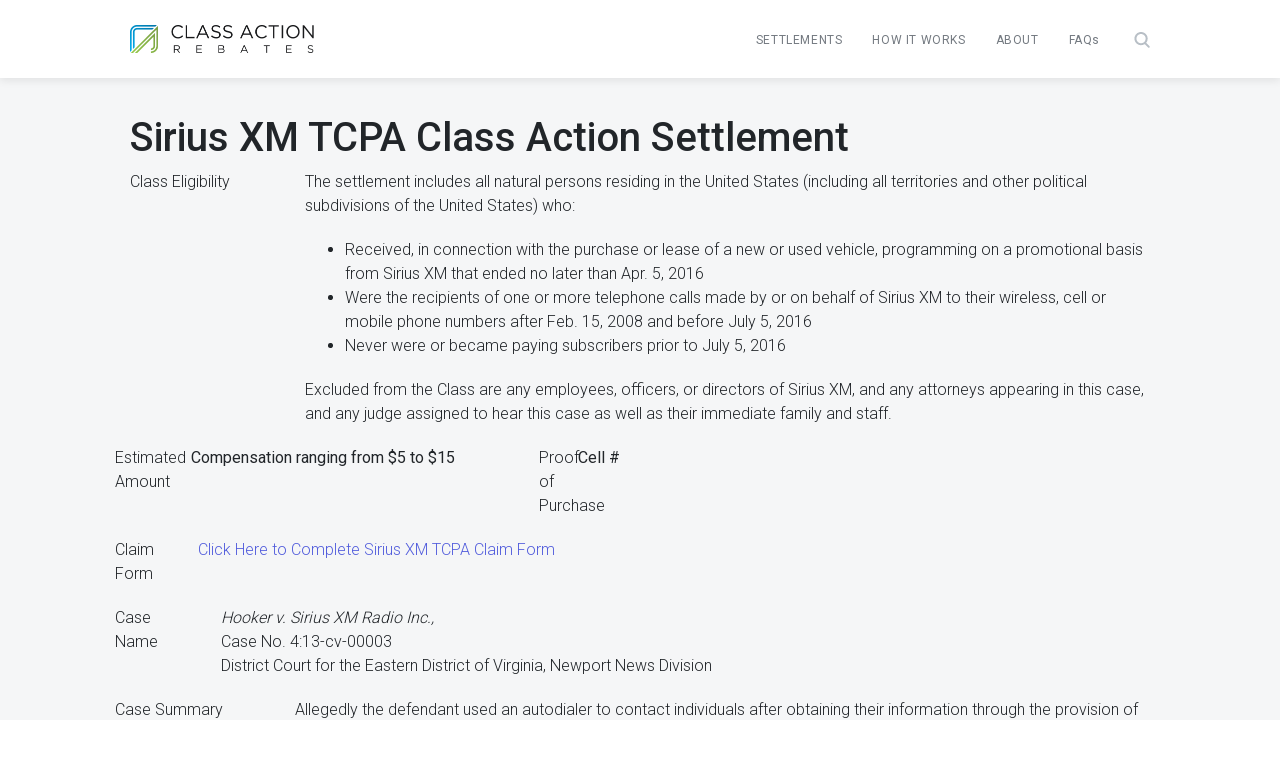

--- FILE ---
content_type: text/html; charset=UTF-8
request_url: https://classactionrebates.com/settlements-1/sirius-tcpa/
body_size: 7815
content:
<!doctype html>
<html lang="en-US" >
 <!--<![endif]-->
<head>
	<meta http-equiv="Content-Type" content="text/html; charset=UTF-8" />
	<meta http-equiv="x-ua-compatible" content="ie=edge">
	<meta name="viewport" content="width=device-width, initial-scale=1, shrink-to-fit=no, maximum-scale=1">
	<title>Sirius XM TCPA Class Action Settlement - Class Action Rebates</title>
	<link rel="pingback" href="https://classactionrebates.com/xmlrpc.php" />
    <link rel="icon" href="https://classactionrebates.com/wp-content/uploads/2022/10/favicon.png" sizes="32x32" />
	<meta name='robots' content='index, follow, max-image-preview:large, max-snippet:-1, max-video-preview:-1' />

	<!-- This site is optimized with the Yoast SEO plugin v20.1 - https://yoast.com/wordpress/plugins/seo/ -->
	<title>Sirius XM TCPA Class Action Settlement - Class Action Rebates</title>
	<link rel="canonical" href="https://classactionrebates.com/settlements-1/sirius-tcpa/" />
	<meta property="og:locale" content="en_US" />
	<meta property="og:type" content="article" />
	<meta property="og:title" content="Sirius XM TCPA Class Action Settlement - Class Action Rebates" />
	<meta property="og:description" content="Class Eligibility The settlement includes all natural persons residing in the United States (including all territories and other political subdivisions of the United States) who: Received, in connection with the purchase or lease of a new or used vehicle, programming on a promotional basis from Sirius XM that ended no later than Apr. 5, 2016 [&hellip;]" />
	<meta property="og:url" content="https://classactionrebates.com/settlements-1/sirius-tcpa/" />
	<meta property="og:site_name" content="Class Action Rebates" />
	<meta property="article:modified_time" content="2016-12-22T11:22:21+00:00" />
	<meta name="twitter:card" content="summary_large_image" />
	<meta name="twitter:label1" content="Est. reading time" />
	<meta name="twitter:data1" content="1 minute" />
	<script type="application/ld+json" class="yoast-schema-graph">{"@context":"https://schema.org","@graph":[{"@type":"WebPage","@id":"https://classactionrebates.com/settlements-1/sirius-tcpa/","url":"https://classactionrebates.com/settlements-1/sirius-tcpa/","name":"Sirius XM TCPA Class Action Settlement - Class Action Rebates","isPartOf":{"@id":"https://classactionrebates.com/#website"},"datePublished":"2016-09-21T17:35:37+00:00","dateModified":"2016-12-22T11:22:21+00:00","breadcrumb":{"@id":"https://classactionrebates.com/settlements-1/sirius-tcpa/#breadcrumb"},"inLanguage":"en-US","potentialAction":[{"@type":"ReadAction","target":["https://classactionrebates.com/settlements-1/sirius-tcpa/"]}]},{"@type":"BreadcrumbList","@id":"https://classactionrebates.com/settlements-1/sirius-tcpa/#breadcrumb","itemListElement":[{"@type":"ListItem","position":1,"name":"Home","item":"https://classactionrebates.com/"},{"@type":"ListItem","position":2,"name":"Settlements Old","item":"https://classactionrebates.com/settlements-1/"},{"@type":"ListItem","position":3,"name":"Sirius XM TCPA Class Action Settlement"}]},{"@type":"WebSite","@id":"https://classactionrebates.com/#website","url":"https://classactionrebates.com/","name":"Class Action Rebates","description":"Class Action Rebates","potentialAction":[{"@type":"SearchAction","target":{"@type":"EntryPoint","urlTemplate":"https://classactionrebates.com/?s={search_term_string}"},"query-input":"required name=search_term_string"}],"inLanguage":"en-US"}]}</script>
	<!-- / Yoast SEO plugin. -->


<link rel='dns-prefetch' href='//static.addtoany.com' />
<link rel='dns-prefetch' href='//s.w.org' />
<link rel="alternate" type="application/rss+xml" title="Class Action Rebates &raquo; Feed" href="https://classactionrebates.com/feed/" />
<link rel="alternate" type="application/rss+xml" title="Class Action Rebates &raquo; Comments Feed" href="https://classactionrebates.com/comments/feed/" />
<link rel="alternate" type="application/rss+xml" title="Class Action Rebates &raquo; Sirius XM TCPA Class Action Settlement Comments Feed" href="https://classactionrebates.com/settlements-1/sirius-tcpa/feed/" />
<link rel='stylesheet' id='wp-block-library-css'  href='https://classactionrebates.com/wp-includes/css/dist/block-library/style.min.css?ver=6.0.11' type='text/css' media='all' />
<style id='global-styles-inline-css' type='text/css'>
body{--wp--preset--color--black: #000000;--wp--preset--color--cyan-bluish-gray: #abb8c3;--wp--preset--color--white: #ffffff;--wp--preset--color--pale-pink: #f78da7;--wp--preset--color--vivid-red: #cf2e2e;--wp--preset--color--luminous-vivid-orange: #ff6900;--wp--preset--color--luminous-vivid-amber: #fcb900;--wp--preset--color--light-green-cyan: #7bdcb5;--wp--preset--color--vivid-green-cyan: #00d084;--wp--preset--color--pale-cyan-blue: #8ed1fc;--wp--preset--color--vivid-cyan-blue: #0693e3;--wp--preset--color--vivid-purple: #9b51e0;--wp--preset--gradient--vivid-cyan-blue-to-vivid-purple: linear-gradient(135deg,rgba(6,147,227,1) 0%,rgb(155,81,224) 100%);--wp--preset--gradient--light-green-cyan-to-vivid-green-cyan: linear-gradient(135deg,rgb(122,220,180) 0%,rgb(0,208,130) 100%);--wp--preset--gradient--luminous-vivid-amber-to-luminous-vivid-orange: linear-gradient(135deg,rgba(252,185,0,1) 0%,rgba(255,105,0,1) 100%);--wp--preset--gradient--luminous-vivid-orange-to-vivid-red: linear-gradient(135deg,rgba(255,105,0,1) 0%,rgb(207,46,46) 100%);--wp--preset--gradient--very-light-gray-to-cyan-bluish-gray: linear-gradient(135deg,rgb(238,238,238) 0%,rgb(169,184,195) 100%);--wp--preset--gradient--cool-to-warm-spectrum: linear-gradient(135deg,rgb(74,234,220) 0%,rgb(151,120,209) 20%,rgb(207,42,186) 40%,rgb(238,44,130) 60%,rgb(251,105,98) 80%,rgb(254,248,76) 100%);--wp--preset--gradient--blush-light-purple: linear-gradient(135deg,rgb(255,206,236) 0%,rgb(152,150,240) 100%);--wp--preset--gradient--blush-bordeaux: linear-gradient(135deg,rgb(254,205,165) 0%,rgb(254,45,45) 50%,rgb(107,0,62) 100%);--wp--preset--gradient--luminous-dusk: linear-gradient(135deg,rgb(255,203,112) 0%,rgb(199,81,192) 50%,rgb(65,88,208) 100%);--wp--preset--gradient--pale-ocean: linear-gradient(135deg,rgb(255,245,203) 0%,rgb(182,227,212) 50%,rgb(51,167,181) 100%);--wp--preset--gradient--electric-grass: linear-gradient(135deg,rgb(202,248,128) 0%,rgb(113,206,126) 100%);--wp--preset--gradient--midnight: linear-gradient(135deg,rgb(2,3,129) 0%,rgb(40,116,252) 100%);--wp--preset--duotone--dark-grayscale: url('#wp-duotone-dark-grayscale');--wp--preset--duotone--grayscale: url('#wp-duotone-grayscale');--wp--preset--duotone--purple-yellow: url('#wp-duotone-purple-yellow');--wp--preset--duotone--blue-red: url('#wp-duotone-blue-red');--wp--preset--duotone--midnight: url('#wp-duotone-midnight');--wp--preset--duotone--magenta-yellow: url('#wp-duotone-magenta-yellow');--wp--preset--duotone--purple-green: url('#wp-duotone-purple-green');--wp--preset--duotone--blue-orange: url('#wp-duotone-blue-orange');--wp--preset--font-size--small: 13px;--wp--preset--font-size--medium: 20px;--wp--preset--font-size--large: 36px;--wp--preset--font-size--x-large: 42px;}.has-black-color{color: var(--wp--preset--color--black) !important;}.has-cyan-bluish-gray-color{color: var(--wp--preset--color--cyan-bluish-gray) !important;}.has-white-color{color: var(--wp--preset--color--white) !important;}.has-pale-pink-color{color: var(--wp--preset--color--pale-pink) !important;}.has-vivid-red-color{color: var(--wp--preset--color--vivid-red) !important;}.has-luminous-vivid-orange-color{color: var(--wp--preset--color--luminous-vivid-orange) !important;}.has-luminous-vivid-amber-color{color: var(--wp--preset--color--luminous-vivid-amber) !important;}.has-light-green-cyan-color{color: var(--wp--preset--color--light-green-cyan) !important;}.has-vivid-green-cyan-color{color: var(--wp--preset--color--vivid-green-cyan) !important;}.has-pale-cyan-blue-color{color: var(--wp--preset--color--pale-cyan-blue) !important;}.has-vivid-cyan-blue-color{color: var(--wp--preset--color--vivid-cyan-blue) !important;}.has-vivid-purple-color{color: var(--wp--preset--color--vivid-purple) !important;}.has-black-background-color{background-color: var(--wp--preset--color--black) !important;}.has-cyan-bluish-gray-background-color{background-color: var(--wp--preset--color--cyan-bluish-gray) !important;}.has-white-background-color{background-color: var(--wp--preset--color--white) !important;}.has-pale-pink-background-color{background-color: var(--wp--preset--color--pale-pink) !important;}.has-vivid-red-background-color{background-color: var(--wp--preset--color--vivid-red) !important;}.has-luminous-vivid-orange-background-color{background-color: var(--wp--preset--color--luminous-vivid-orange) !important;}.has-luminous-vivid-amber-background-color{background-color: var(--wp--preset--color--luminous-vivid-amber) !important;}.has-light-green-cyan-background-color{background-color: var(--wp--preset--color--light-green-cyan) !important;}.has-vivid-green-cyan-background-color{background-color: var(--wp--preset--color--vivid-green-cyan) !important;}.has-pale-cyan-blue-background-color{background-color: var(--wp--preset--color--pale-cyan-blue) !important;}.has-vivid-cyan-blue-background-color{background-color: var(--wp--preset--color--vivid-cyan-blue) !important;}.has-vivid-purple-background-color{background-color: var(--wp--preset--color--vivid-purple) !important;}.has-black-border-color{border-color: var(--wp--preset--color--black) !important;}.has-cyan-bluish-gray-border-color{border-color: var(--wp--preset--color--cyan-bluish-gray) !important;}.has-white-border-color{border-color: var(--wp--preset--color--white) !important;}.has-pale-pink-border-color{border-color: var(--wp--preset--color--pale-pink) !important;}.has-vivid-red-border-color{border-color: var(--wp--preset--color--vivid-red) !important;}.has-luminous-vivid-orange-border-color{border-color: var(--wp--preset--color--luminous-vivid-orange) !important;}.has-luminous-vivid-amber-border-color{border-color: var(--wp--preset--color--luminous-vivid-amber) !important;}.has-light-green-cyan-border-color{border-color: var(--wp--preset--color--light-green-cyan) !important;}.has-vivid-green-cyan-border-color{border-color: var(--wp--preset--color--vivid-green-cyan) !important;}.has-pale-cyan-blue-border-color{border-color: var(--wp--preset--color--pale-cyan-blue) !important;}.has-vivid-cyan-blue-border-color{border-color: var(--wp--preset--color--vivid-cyan-blue) !important;}.has-vivid-purple-border-color{border-color: var(--wp--preset--color--vivid-purple) !important;}.has-vivid-cyan-blue-to-vivid-purple-gradient-background{background: var(--wp--preset--gradient--vivid-cyan-blue-to-vivid-purple) !important;}.has-light-green-cyan-to-vivid-green-cyan-gradient-background{background: var(--wp--preset--gradient--light-green-cyan-to-vivid-green-cyan) !important;}.has-luminous-vivid-amber-to-luminous-vivid-orange-gradient-background{background: var(--wp--preset--gradient--luminous-vivid-amber-to-luminous-vivid-orange) !important;}.has-luminous-vivid-orange-to-vivid-red-gradient-background{background: var(--wp--preset--gradient--luminous-vivid-orange-to-vivid-red) !important;}.has-very-light-gray-to-cyan-bluish-gray-gradient-background{background: var(--wp--preset--gradient--very-light-gray-to-cyan-bluish-gray) !important;}.has-cool-to-warm-spectrum-gradient-background{background: var(--wp--preset--gradient--cool-to-warm-spectrum) !important;}.has-blush-light-purple-gradient-background{background: var(--wp--preset--gradient--blush-light-purple) !important;}.has-blush-bordeaux-gradient-background{background: var(--wp--preset--gradient--blush-bordeaux) !important;}.has-luminous-dusk-gradient-background{background: var(--wp--preset--gradient--luminous-dusk) !important;}.has-pale-ocean-gradient-background{background: var(--wp--preset--gradient--pale-ocean) !important;}.has-electric-grass-gradient-background{background: var(--wp--preset--gradient--electric-grass) !important;}.has-midnight-gradient-background{background: var(--wp--preset--gradient--midnight) !important;}.has-small-font-size{font-size: var(--wp--preset--font-size--small) !important;}.has-medium-font-size{font-size: var(--wp--preset--font-size--medium) !important;}.has-large-font-size{font-size: var(--wp--preset--font-size--large) !important;}.has-x-large-font-size{font-size: var(--wp--preset--font-size--x-large) !important;}
</style>
<link rel='stylesheet' id='mc4wp-form-basic-css'  href='https://classactionrebates.com/wp-content/plugins/mailchimp-for-wp/assets/css/form-basic.css?ver=4.8.10' type='text/css' media='all' />
<link rel='stylesheet' id='bootstrap-css'  href='https://classactionrebates.com/wp-content/themes/car_spz/css/bootstrap_new.css?ver=6.0.11' type='text/css' media='all' />
<link rel='stylesheet' id='car_spz-main-css'  href='https://classactionrebates.com/wp-content/themes/car_spz/css/main.css?ver=6.0.11' type='text/css' media='all' />
<link rel='stylesheet' id='addtoany-css'  href='https://classactionrebates.com/wp-content/plugins/add-to-any/addtoany.min.css?ver=1.16' type='text/css' media='all' />
<script type='text/javascript' id='addtoany-core-js-before'>
window.a2a_config=window.a2a_config||{};a2a_config.callbacks=[];a2a_config.overlays=[];a2a_config.templates={};
</script>
<script type='text/javascript' async src='https://static.addtoany.com/menu/page.js' id='addtoany-core-js'></script>
<script type='text/javascript' src='https://classactionrebates.com/wp-includes/js/jquery/jquery.min.js?ver=3.6.0' id='jquery-core-js'></script>
<script type='text/javascript' src='https://classactionrebates.com/wp-includes/js/jquery/jquery-migrate.min.js?ver=3.3.2' id='jquery-migrate-js'></script>
<script type='text/javascript' async src='https://classactionrebates.com/wp-content/plugins/add-to-any/addtoany.min.js?ver=1.1' id='addtoany-jquery-js'></script>
<script type='text/javascript' src='https://classactionrebates.com/wp-content/themes/car_spz/js/jquery-3.1.1.min.js?ver=3.3.7' id='jquery-min-js'></script>
<link rel="https://api.w.org/" href="https://classactionrebates.com/wp-json/" /><link rel="alternate" type="application/json" href="https://classactionrebates.com/wp-json/wp/v2/pages/3448" /><link rel="EditURI" type="application/rsd+xml" title="RSD" href="https://classactionrebates.com/xmlrpc.php?rsd" />
<link rel="wlwmanifest" type="application/wlwmanifest+xml" href="https://classactionrebates.com/wp-includes/wlwmanifest.xml" /> 
<meta name="generator" content="WordPress 6.0.11" />
<link rel='shortlink' href='https://classactionrebates.com/?p=3448' />
<link rel="alternate" type="application/json+oembed" href="https://classactionrebates.com/wp-json/oembed/1.0/embed?url=https%3A%2F%2Fclassactionrebates.com%2Fsettlements-1%2Fsirius-tcpa%2F" />
<link rel="alternate" type="text/xml+oembed" href="https://classactionrebates.com/wp-json/oembed/1.0/embed?url=https%3A%2F%2Fclassactionrebates.com%2Fsettlements-1%2Fsirius-tcpa%2F&#038;format=xml" />
</head>
<body data-rsssl=1 class="page-template page-template-interior-template page-template-interior-template-php page page-id-3448 page-child parent-pageid-84">

<menu>
	<div class="container">
		<div class="row">
			<div class="col-md-4 col-7 align-self-center">
				<a href="https://classactionrebates.com"> <img src="https://classactionrebates.com/wp-content/themes/car_spz/images/class_action_rebates_logo.png" alt="Class Action Rebates Logo" title="Class Action Rebates Logo" class="img-fluid d-block logo"> </a>
			</div>
			<div class="col-md-8 col-5 text-right align-self-center header_menu">
				<ul class="mob-menu mob-view">
					<li class="notification-mobile"><img src="https://classactionrebates.com/wp-content/uploads/2021/06/notification-icon.png"><span>0</span></li>
					<li class="mob-menu-toggle"><span class="mobile-menu-icon"></span></li>
				</ul>
				<ul class="aks-menu">
					<li class="mob-view mob-menu-logo"><a href="https://classactionrebates.com"><img src="https://classactionrebates.com/wp-content/themes/car_spz/images/class_action_rebates_logo.png" alt="Class Action Rebates Logo" title="Class Action Rebates Logo" class="img-fluid"></a> <span class="mob-view mob-menu-close">&times;</span> </li>
					<li class="mob-view text-center">
						<div class="mob-search">
							<div class="search-field">
								<form method="get" id="searchform" action="https://classactionrebates.com/find-a-settlement/">
									<input name="keyword" id="s" type="text" value="" placeholder="Find a Settlement ..." class=""> <span class="trigger-search"></span> </form>
							</div>
						</div>
					</li>
					<div class="menu-main-menu-new-container"><ul id="menu-main-menu-new" class="nav"><li id="menu-item-9012" class="menu-item menu-item-type-post_type menu-item-object-page menu-item-home menu-item-9012"><a href="https://classactionrebates.com/">Settlements</a></li>
<li id="menu-item-9010" class="menu-item menu-item-type-post_type menu-item-object-page menu-item-9010"><a href="https://classactionrebates.com/how-it-works/">How It Works</a></li>
<li id="menu-item-9009" class="menu-item menu-item-type-post_type menu-item-object-page menu-item-9009"><a href="https://classactionrebates.com/about/">About</a></li>
<li id="menu-item-9011" class="no_capital menu-item menu-item-type-post_type menu-item-object-page menu-item-9011"><a href="https://classactionrebates.com/faqs/">FAQs</a></li>
</ul></div>					<!--<div class="menu-main-menu-new-container">
						<ul id="menu-main-menu-new" class="nav">
							<li id="menu-item-9012" class="menu-item menu-item-type-post_type menu-item-object-page menu-item-9012"><a href="https://67.205.153.223/settlements/">Settlements</a></li>
							<li id="menu-item-9010" class="menu-item menu-item-type-post_type menu-item-object-page menu-item-9010"><a href="https://67.205.153.223/how-it-works/">How It Works</a></li>
							<li id="menu-item-9009" class="menu-item menu-item-type-post_type menu-item-object-page menu-item-9009"><a href="https://67.205.153.223/about/">About Us</a></li>
							<li id="menu-item-9011" class="menu-item menu-item-type-post_type menu-item-object-page menu-item-9011"><a href="https://67.205.153.223/faqs/">FAQs</a></li>
						</ul>
					</div>!-->
					<li class="d-none d-sm-inline-block search-icon-wrap"> <a href="https://classactionrebates.com/find-a-settlement/"><span class="search-icon"></span></a> </li>
				</ul>
			</div>
		</div>
	</div>
</menu>
<div class="all_notification">
  <ul class='noti_ul'>			<div class="no_notification_wrap">
				<div class="notification_img">
					<img src="https://classactionrebates.com/wp-content/uploads/2023/02/notification-icon-grey.png" alt="Notification Icon" />
				</div>
				<div class="notification_cont">No notifications yet</div>
			</div>  
		  </ul></div>
<script type="text/javascript">
  function call_read_update(pass_id,url){

      var CookieDate = new Date;
      var creation_time = CookieDate.getTime();
      CookieDate.setFullYear(CookieDate.getFullYear()+1);

      var pass_arr = {"post_id":pass_id, "created_date":creation_time, "expiry_date":CookieDate.getTime()};
      document.cookie = 'read_updates_'+pass_id+'='+JSON.stringify(pass_arr)+'; expires=' + CookieDate.toGMTString() + ';domain=.67.205.153.223;path=/';
      if(url != ''){ window.location.href = url; } else { window.location.href = '#'; }

  }
  jQuery(document).ready(function(){
      var tot = 0;
	  if(tot == 0){ jQuery('.all_notification').addClass('no_notif'); }
      jQuery(".mob-menu li.notification-mobile span").html(tot);
  });
  jQuery(document).on('click','.mob-menu li.notification-mobile',function(){
    jQuery('.all_notification').toggleClass('active');
  })

</script><div class="wrap" role="document">
	<div class="content">
		<main class="main">
			<div class="body-content ">
				<div class="container">
					<div class="row">
						<div class="col-md-12 col-12">
														<h1>Sirius XM TCPA Class Action Settlement </h1>
							<div class="row">
<div class="col-sm-2 subhead">
<p style="">Class Eligibility</p>
</p></div>
<div class="col-sm-10 subresponse">
<p>The settlement includes all natural persons residing in the United States (including all territories and other political subdivisions of the United States) who:</p>
<p/>
<ul>
<li>Received, in connection with the purchase or lease of a new or used vehicle, programming on a promotional basis from Sirius XM that ended no later than Apr. 5, 2016</li>
<li>Were the recipients of one or more telephone calls made by or on behalf of Sirius XM to their wireless, cell or mobile phone numbers after Feb. 15, 2008 and before July 5, 2016</li>
<li>Never were or became paying subscribers prior to July 5, 2016</li>
</ul>
<p/>
<p>Excluded from the Class are any employees, officers, or directors of Sirius XM, and any attorneys appearing in this case, and any judge assigned to hear this case as well as their immediate family and staff.</p>
<p/>
</div>
<div class="row">
<div class="col-sm-2 subhead">
<p style="">Estimated Amount</p>
</p></div>
<div class="col-sm-10 subresponse">
<p><strong>Compensation ranging from $5 to $15</strong></p>
</div>
</div>
<div class="row">
<div class="col-sm-2 subhead">
<p>Proof of Purchase</p>
</p></div>
<div class="col-sm-10 subresponse">
<p><strong>Cell #</strong></p>
</div>
</div>
<div class="row">
<div class="col-sm-2 subhead">
<p>Claim Form</p>
</p></div>
<div class="col-sm-10 subresponse">
<p><a href="https://www.siriusxmtcpasettlement.com/en/Home/SubmitClaim
"> Click Here to Complete Sirius XM TCPA Claim Form</a></p>
</p></div>
</div>
<div class="row">
<div class="col-sm-2 subhead">
<p>Case Name</p>
</p></div>
<div class="col-sm-10 subresponse">
<p><em>Hooker v. Sirius XM Radio Inc.,</em></br>Case No. 4:13-cv-00003</br>District Court for the Eastern District of Virginia, Newport News Division</br>
</p>
</p></div>
</div>
<div class="row">
<div class="col-sm-2 subhead">
<p>Case Summary</p>
</p></div>
<div class="col-sm-10 subresponse">
<p>Allegedly the defendant used an autodialer to contact individuals after obtaining their information through the provision of free trial memberships to their satellite based streaming service</p>
</div>
</div>
<div class="row">
<div class="col-sm-2 subhead">
<p>Settlement Pool</p>
</p></div>
<div class="col-sm-10 subresponse">
<p>$35,000,000</p>
</p></div>
</div>
<div class="row">
<div class="col-sm-2 subhead">
<p>Settlement Website</p>
</p></div>
<div class="col-sm-10 subresponse">
<p><a href="https://www.siriusxmtcpasettlement.com/en
">Sirius XM TCPA Class Action Settlement</a></p>
</p></div>
</div>
<div class="row">
<div class="col-sm-2 subhead">
<p>Deadline</p>
</p></div>
<div class="col-sm-10 subresponse">
<p>11/26/2016</p>
</p></div>
</div>
<div class="row">
<div class="col-sm-2 subhead">
<p>Contact</p>
</p></div>
<div class="col-sm-10 subresponse"></br><br />
Sirius XM Settlement Administrator</br><br />
PO Box 4349</br><br />
Portland, OR 97208-4349</br><br />
888-509-2570</br></p>
</div>
</div>
<div class="addtoany_share_save_container addtoany_content addtoany_content_bottom"><div class="a2a_kit a2a_kit_size_32 addtoany_list" data-a2a-url="https://classactionrebates.com/settlements-1/sirius-tcpa/" data-a2a-title="Sirius XM TCPA Class Action Settlement"><a class="a2a_button_facebook" href="https://www.addtoany.com/add_to/facebook?linkurl=https%3A%2F%2Fclassactionrebates.com%2Fsettlements-1%2Fsirius-tcpa%2F&amp;linkname=Sirius%20XM%20TCPA%20Class%20Action%20Settlement" title="Facebook" rel="nofollow noopener" target="_blank"></a><a class="a2a_button_twitter" href="https://www.addtoany.com/add_to/twitter?linkurl=https%3A%2F%2Fclassactionrebates.com%2Fsettlements-1%2Fsirius-tcpa%2F&amp;linkname=Sirius%20XM%20TCPA%20Class%20Action%20Settlement" title="Twitter" rel="nofollow noopener" target="_blank"></a><a class="a2a_button_email" href="https://www.addtoany.com/add_to/email?linkurl=https%3A%2F%2Fclassactionrebates.com%2Fsettlements-1%2Fsirius-tcpa%2F&amp;linkname=Sirius%20XM%20TCPA%20Class%20Action%20Settlement" title="Email" rel="nofollow noopener" target="_blank"></a><a class="a2a_dd addtoany_share_save addtoany_share" href="https://www.addtoany.com/share"></a></div></div>													</div>
					</div>
				</div>
			</div>
		</main>
	</div>
</div>
<section id="footer">
	<div class="container">
		<div class="row">
			<div class="col-12 text-center">
				<h2 class="cta-title">Claim Your Cash Every Week!</h2>
				<p class="cta-subtitle">Subscribe to our free newsletter right now.</p>
			</div>
		</div>
		<div class="row cta-form no-gutters">
			<div class="col-md-6">
				<div class="aks-input aks-input-primary email-input-contianer">
					<input type="email" placeholder=" " class="ctaEmail" required/>
					<label>Your Email</label> <span class="tooltip-error">Please enter your email.</span>
				</div>
			</div>
			<div class="col-md-6 text-center text-md-right">
				<button class="aks-btn aks-btn-primary subscribe-btn" data-curr-id-value="">Subscribe</button>
			</div>
		</div>
	</div>
</section>
<div class="subscription-popup">
	<div class="popup-container">
		<div class="subscription-popup-inner">
			<a class="popup-close"><img src="https://classactionrebates.com/wp-content/themes/car_spz/images/close_icon.svg" alt="close icon"></a>
			<div class="popup-content">
				<h3 class="modal-title"> <span></span></h3>
				<div class="modal-popup-footer"></div>
			</div>
		</div>
	</div>
	<div class="modal-overlay"></div>
</div>
<script>
jQuery('.aks-btn').on('click', function() {
	cta_text = jQuery(this).closest('.container').find('.row .cta-title').text();
	jQuery('.unsubscibed_div h2, .subscibed_div h2').text(cta_text);
});
</script>
<script>
jQuery(document).ready(function() {
    // Mailchimp subscribe
	var ajaxscript = { ajax_url : "https://classactionrebates.com/wp-admin/admin-ajax.php" }
    jQuery('.subscribe-btn').on('click', function(e) {
	
      var email = jQuery(this).parent().parent().find('.ctaEmail').val();
      var settlement = '';
      if(jQuery(this).parent().parent().parent().parent().hasClass('unsubscibed_div')) {
        settlement = jQuery(this).parent().parent().parent().find('h2').text();
      }
      var cur_id = '';
      if(jQuery('body').hasClass('home')) {
        cur_id = jQuery(this).attr('data-curr-id-value');
      } else {
        cur_id = jQuery('.get-updated').attr('data-curr-id');
      }
		var regex = /^(([^<>()[\]\\.,;:\s@"]+(\.[^<>()[\]\\.,;:\s@"]+)*)|(".+"))@((\[[0-9]{1,3}\.[0-9]{1,3}\.[0-9]{1,3}\.[0-9]{1,3}\])|(([a-zA-Z\-0-9]+\.)+[a-zA-Z]{2,}))$/;
		if(email === ''){
			jQuery(this).parent().parent().find('.email-input-contianer').addClass('has-error has-blank');
			return false;
		}
		if (!regex.test(email)){
			jQuery(this).parent().parent().find('.email-input-contianer').addClass('has-error');
			return false;
		}
		
		jQuery.ajax({
			url: ajaxscript.ajax_url,
			type: 'POST',
			dataType: 'json',
			data: { action : 'sync_mailchimp', email: email, settlement: settlement, cur_id: cur_id, },
			success: function(response) {
				if(response['data']['status'] == '400') {
					jQuery('body').removeClass('popup_open_subscription');
					jQuery('.subscription-popup-inner .modal-title').addClass('subscription-invalid');
					jQuery('.subscription-popup-inner .modal-title span').text(response['data']['title']);
					var error_data = email+' looks fake or invalid, please enter a real email address.';
					jQuery('.subscription-popup-inner .modal-popup-footer').text(error_data);
					jQuery('html').addClass('popup-shown');
					jQuery('.subscription-popup').addClass('visible').addClass('error');
					jQuery('.get-subscription-popup .popup-inner h2').text('Claim Your Cash Every Week!');
				}
				if(response['data']['status'] == 'subscribed') {
					jQuery('body').addClass('popup_open_subscription');
					jQuery('.ctaEmail').val('');
					jQuery('.subscription-popup-inner .modal-title').removeClass('subscription-invalid');
					jQuery('.get-subscription-popup .show_msg').show();
					jQuery('.get-subscription-popup .popup-inner .cta-form').hide();
					jQuery('.subscription-popup-inner .modal-title span').text('You have successfully subscribed');
					jQuery('.subscription-popup-inner .modal-popup-footer').text('Unsubscribe anytime from the email.');
					jQuery('html').addClass('popup-shown');
					jQuery('.subscription-popup').addClass('visible').removeClass('error');
					jQuery('.unsubscibed_div').hide();
					jQuery('.subscibed_div').show();
					jQuery('.subscription-popup').removeClass('visible');
					if(jQuery('.get-subscription-popup .show_msg').length == 0){
						jQuery('.get-subscription-popup').addClass('success_message');
						jQuery('.subscription-popup').removeClass('visible');
						jQuery('html').removeClass('popup-shown');
						jQuery('.unsubscibed_div').hide();
						jQuery('.subscibed_div').show();
						jQuery('.get-subscription-popup .popup-inner h2').text(settlement);
					}
					jQuery('body').addClass('get-subscription-success_message');
				}
			},
        });
    });  
});
jQuery('.popup-close').on('click', function() {
	if(jQuery(this).parent().parent().parent().hasClass('error')) {
		//jQuery('body').addClass('popup_open_subscription');
		jQuery('html').removeClass('popup-shown');
		jQuery('.subscription-popup').removeClass('visible');
	} else {
		jQuery('html').removeClass('popup-shown');
		jQuery('.subscription-popup').removeClass('visible');
	}
});

jQuery('.popup-close').on('click', function() {
	if(!jQuery('.subscription-popup').hasClass('error')) {
		jQuery('html').removeClass('popup-shown');
	}
	jQuery('.subscription-popup').removeClass('visible');
});

jQuery('.get-updated-card').on('click', function() {
	var settlementTitle = jQuery(this).parent().parent().find('a.card-title').text();
	var dataCurrId = jQuery(this).attr('data-curr-id');
	jQuery('.get-subscription-popup .unsubscibed_div h2').text(settlementTitle);
	if(jQuery(this).hasClass('already_subscribed')){
		jQuery('.unsubscibed_div').hide();
		jQuery('.subscibed_div').show();
		jQuery('.get-subscription-popup .popup-inner h2').text(settlementTitle);
	}else{
		jQuery('.unsubscibed_div').show();
		jQuery('.subscibed_div').hide();		
	}
	
	jQuery('.get-subscription-popup .subscribe-btn').attr('data-curr-id-value', dataCurrId);
	jQuery('.get-subscription-popup .popup-inner .cta-form').show();
	jQuery('body').addClass('popup_open_subscription');
	jQuery('html').addClass('popup-shown');
});

jQuery('.cross-icon').on('click', function() {
	if(jQuery('body').hasClass('get-subscription-success_message')){ location.reload(); }
	jQuery('body').removeClass('popup_open_subscription');
	jQuery('html').removeClass('popup-shown');
	jQuery('.subscription-popup').removeClass('visible');
});

jQuery(document).click(function(event) {
	if(jQuery(event.target).closest('.popup-container').length && !jQuery(event.target).closest('.subscription-popup-inner').length) {
		if(jQuery('.subscription-popup-inner').is(':visible')) {
			jQuery('.subscription-popup').removeClass('visible');
			if(jQuery('.subscription-popup').hasClass('error')) {
				jQuery('body').addClass('popup_open_subscription');
			} else {
				jQuery('html').removeClass('popup-shown');
			}
		}
	}
});

jQuery(document).click(function(event) {
	if(jQuery(event.target).closest('.get-subscription-popup').length && !jQuery(event.target).closest('.popup-inner').length) {
		if(jQuery('.popup-inner').is(':visible')) {
			location.reload();
			jQuery('html').removeClass('popup-shown');
			jQuery('body').removeClass('popup_open_subscription');
		}
	}
});

/*------Browser Identify-----------*/
var k = msieversion();
if(k){ document.querySelector('body').classList.add('only_ie'); }		
function msieversion() {
	var ua = window.navigator.userAgent;
	var msie = ua.indexOf("MSIE ");
	if (msie > 0 || !!navigator.userAgent.match(/Trident.*rv\:11\./)){ return true; }
	else{ return false; }
}
safariversion();
function safariversion() {
	var ua_s = navigator.userAgent.toLowerCase(); 
	if(ua_s.indexOf('safari') != -1){ 
		if(ua_s.indexOf('chrome') > -1){ jQuery('body').addClass('only_chrome'); }
		else{ jQuery('body').addClass('only_safari'); }
	}
	else if(ua_s.indexOf('firefox') > -1){ jQuery('body').addClass('only_ff'); }
}
iosversion();
function iosversion() {
	var ua_ios = navigator.userAgent.toLowerCase(); 
	if((ua_ios.indexOf('11_2') != -1 || ua_ios.indexOf('12.0') != -1) && ua_ios.indexOf('applewebkit')){ 
		jQuery('body').addClass('only_ios_11');
	}
}
</script>
<script type="text/javascript">
function fetch(){
	var keyword = jQuery('#keyword').val().length;
	keyval =jQuery('#keyword').val();
	//jQuery('.search-result-heading').hide();
	if(keyword > 1){
		jQuery.ajax({
			url: 'https://classactionrebates.com/wp-admin/admin-ajax.php',
			type: 'post',
			dataType:"json",
			data: { action: 'data_fetch', keyword: jQuery('#keyword').val() },
			beforeSend: function() {
				jQuery('#datafetch').html('<div class="lds-roller"><div></div><div></div><div></div><div></div><div></div><div></div><div></div><div></div></div>');
				jQuery('.search-result-heading').hide();
			},
			success: function(data) {
				jQuery('#datafetch').html('<div class="lds-roller"><div></div><div></div><div></div><div></div><div></div><div></div><div></div><div></div></div>');
				jQuery('#datafetch').html( data.data );
				jQuery('.search-result-heading').show();
				if(data.total == 0){
					jQuery('.search-result-heading .count').text('No settlements');
					jQuery('.search-result-heading .found_txt').text('found for');
				}else{
					jQuery('.search-result-heading .count').text(data.total);
					jQuery('.search-result-heading .found_txt').text('results for');
				}
				jQuery('.result-container').addClass('data-add');
				jQuery('.search-result-heading .keyword_search').text(keyval);
				//jQuery('#keyword').prop('disabled', false);
				//jQuery('.search-bar').focus();
			}
		});
	}else{
		jQuery('.result-container').removeClass('data-add');
	}
}
</script>

<script type='text/javascript' src='https://classactionrebates.com/wp-content/themes/car_spz/js/bootstrap.min.js?ver=6.0.11' id='bootstrap-js-js'></script>
<script type='text/javascript' src='https://classactionrebates.com/wp-content/themes/car_spz/js/common.js?ver=6.0.11' id='common-js-js'></script>
	
</body>
</html>

--- FILE ---
content_type: text/css
request_url: https://classactionrebates.com/wp-content/themes/car_spz/css/menu.css
body_size: 1268
content:
menu {
  background-color: #ffff;
  padding: 25px 0px;
  margin-bottom: 0;
  position: sticky;
  top: 0;
  left: 0;
  right: 0;
  width: 100vw;
  z-index: 999;
  transition: 0.8s;
  box-shadow: 0px 3px 8px rgba(0, 0, 0, 0.08);
}

menu.not-visible {
  top: -100px;
}

menu .logo {
  height: 28px;
}

.aks-menu {
  margin-bottom: 0;
  list-style: none;
  display: inline-block;
  padding-left: 0;
}

.aks-menu li {
  display: inline-block;
}

.aks-menu li a {
  display: inline-block;
  padding: 5px 15px;
  letter-spacing: 0.03em;
  font-size: 12px;
  color: #747a81;
  font-weight: 400;
  text-transform: uppercase;
  transition: 0.4s;
}

.aks-menu li.active a,
.aks-menu li a:hover,
.aks-menu li a:hover .fa,
.aks-menu li.active a .fa {
  font-weight: 500;
  color: #363d45;
  text-decoration: none;
}

.aks-menu li a .fa {
  font-size: 1.2em;
  color: rgba(184, 191, 198, 1);
  transition: 0.4s;
}

.mob-menu {
  display: block;
  margin-bottom: 0;
  list-style: none;
}

@media (max-width:767px){
  ul.mob-menu.mob-view {
    display: flex !important;
    justify-content: flex-end;
    align-items: center;
  }
}

.mob-menu li {
  display: inline-block;
  padding: 5px 15px;
  position: relative;
}

.mob-menu li .fa {
  font-size: 1.4em;
}

.mob-menu .notifications .fa {
  color: rgba(136, 182, 68, 1);
}

.mob-menu .notifications label {
  color: rgba(136, 182, 68, 1);
  font-size: 10px;
  font-weight: 900;
  height: 20px;
  width: 20px;
  line-height: 20px;
  text-align: center;
  position: absolute;
  top: -5px;
  right: 5px;
  z-index: 999;
  background-color: white;
  border-radius: 100%;
  box-shadow: 0px 2px 5px rgba(0, 0, 0, 0.16);
}

.mob-view {
  display: none !important;
}

@media only screen and (min-width: 375px) and (max-width: 767px) {
  .mob-view {
    display: block !important;
  }

  menu {
    padding: 18px 5px;
    border-bottom: 1px solid #eee;
    box-shadow: 0px 3px 8px rgba(0, 0, 0, 0.08);
  }

  .aks-menu {
    position: fixed;
    left: 0;
    right: 0;
    top: -100vh;
    bottom: 100vh;
    width: 100vw;
    height: 100vh;
    z-index: 999;
    background-color: #fff;
    display: block;
    transition: 0.7s ease-in-out;
    opacity: 0;
  }

  .aks-menu.active-mob {
    top: 0;
    bottom: 0;
    opacity: 1;
  }

  .aks-menu li {
    display: block;
  }

  .aks-menu li a {
    padding: 26px 16px;
    text-align: left;
    font-size: 14px;
    display: block;
  }

  .aks-menu li a:hover {
    background-color: rgba(245, 246, 247, 1);
    color: rgba(116, 122, 129, 1);
    font-weight: 400;
  }

  .aks-menu .mob-menu-logo {
    padding: 18px 16px 0px;
    display: flex !important;
  }

  .aks-menu .mob-menu-logo img {
    max-height: 28px;
  }

  .aks-menu .mob-menu-logo .mob-menu-close {
    font-size: 38px;
    margin-left: auto;
    position: relative;
    top: -18px;
    color: rgba(184, 191, 198, 1);
  }

  .mob-menu {
    display: block;
  }

  .mob-menu li {
    padding: 5px 8px;
  }

  .mob-menu .notifications label {
    right: 0;
    height: 20px;
    width: 20px;
    line-height: 20px;
    top: -4px;
  }

  .mob-menu li .fa {
    font-size: 1.4em;
  }

  .mob-search {
    padding: 16px;
    position: relative;
  }

  .mob-search input {
    background-color: rgba(245, 246, 247, 1);
    border: 1px solid rgba(54, 61, 69, 0.04);
    border-radius: 3px;
    padding: 13px 42px 13px 12px;
    height: 40px;
    width: 100%;
    transition: 0.3s;
  }

  .mob-search input:not(:placeholder-shown) {
    background-color: #fff;
    border-color: rgba(0, 0, 0, 0.04);
  }

  .mob-search input:focus {
    background-color: #fff;
    border: 1px solid #363d45;
    outline: none;
  }

  .mob-search input:focus + button .fa,
  .mob-search input:not(:placeholder-shown) + button .fa {
    color: rgba(136, 182, 68, 1);
  }

  .mob-search input::placeholder {
    color: rgba(116, 122, 129, 1);
  }

  .mob-search button {
    background-color: transparent;
    border: none;
    position: absolute;
    top: 26px;
    right: 26px;
    font-size: 1.1em;
  }
  .mob-search button .fa {
    transition: 0.3s;
    color: rgba(184, 191, 198, 1);
  }
}

@media only screen and (max-width: 374px) {
  .mob-view {
    display: block !important;
  }

  menu {
    padding: 18px 5px;
    box-shadow: 0px 3px 8px rgba(0, 0, 0, 0.08);
  }

  menu .logo {
    height: unset;
    max-height: 28px !important;
  }

  .aks-menu {
    position: fixed;
    left: 0;
    right: 0;
    top: -100vh;
    bottom: 100vh;
    width: 100vw;
    height: 100vh;
    z-index: 999;
    background-color: #fff;
    display: block;
    transition: 0.7s ease-in-out;
    opacity: 0;
  }

  .aks-menu.active-mob {
    top: 0;
    bottom: 0;
    opacity: 1;
  }

  .aks-menu li {
    display: block;
  }

  .aks-menu li a {
    padding: 24px 16px;
    text-align: left;
    font-size: 14px;
    display: block;
  }

  .aks-menu li a:hover {
    background-color: rgba(245, 246, 247, 1);
    color: rgba(116, 122, 129, 1);
    font-weight: 400;
  }

  .aks-menu .mob-menu-logo {
    padding: 18px 16px 0;
    display: flex !important;
  }

  .aks-menu .mob-menu-logo img {
    max-height: 28px;
  }

  .aks-menu .mob-menu-logo .mob-menu-close {
    font-size: 38px;
    margin-left: auto;
    position: relative;
    top: -15px;
    color: rgba(184, 191, 198, 1);
  }

  .mob-menu {
    display: block;
  }

  .mob-menu li {
    padding: 4px;
  }

  .mob-menu .notifications label {
    right: 0;
    height: 15px;
    width: 15px;
    line-height: 15px;
    top: -2px;
  }

  .mob-menu li .fa {
    font-size: 1.1em;
  }

  .mob-search {
    padding: 16px;
    position: relative;
  }

  .mob-search input {
    background-color: rgba(245, 246, 247, 1);
    border: 1px solid rgba(54, 61, 69, 0.04);
    border-radius: 3px;
    padding: 13px 42px 13px 12px;
    height: 40px;
    width: 100%;
    transition: 0.3s;
  }

  .mob-search input:focus {
    border: 1px solid #363d45;
    outline: none;
  }

  .mob-search input:focus + button .fa {
    color: rgba(136, 182, 68, 1);
  }

  .mob-search input::placeholder {
    color: rgba(116, 122, 129, 1);
  }

  .mob-search button {
    background-color: transparent;
    border: none;
    position: absolute;
    top: 26px;
    right: 26px;
    font-size: 1.1em;
  }
  .mob-search button .fa {
    transition: 0.3s;
    color: rgba(184, 191, 198, 1);
  }
}

--- FILE ---
content_type: text/css
request_url: https://classactionrebates.com/wp-content/themes/car_spz/css/forms.css
body_size: 1226
content:
.search-form label { font-weight: normal; }
.aks-input { position: relative; cursor: pointer; display: block; margin-bottom: 12px; }
.aks-input input { height: 40px; border-radius: 3px; width: 100%; max-width: 210px; margin-left: auto; margin-right: auto; -webkit-transition: 0.4s; -o-transition: 0.4s; transition: 0.4s; border: 1px solid rgba(255, 255, 255, 0.33); padding-left: 12px; color: #fff; font-size: 14px; font-weight: 500; }
.aks-input label { font-size: 14px; font-weight: 400; max-width: 210px; margin-left: auto; margin-right: auto; position: absolute; top: 7px; left: 12px; padding: 3px; -webkit-transition: 0.4s; -o-transition: 0.4s; transition: 0.4s; pointer-events: none; }
.aks-input input:focus { outline: none; } 
.aks-input.aks-input-primary input { background: #215a72; border: 1px solid rgba(0, 0, 0, 0.04); }
.aks-input.aks-input-primary input::-webkit-input-placeholder { color: rgba(255, 255, 255, 0.8); } 
.aks-input.aks-input-primary input::-moz-placeholder { color: rgba(255, 255, 255, 0.8); } 
.aks-input.aks-input-primary input::-ms-input-placeholder { color: rgba(255, 255, 255, 0.8); } 
.aks-input.aks-input-primary input::placeholder { color: rgba(255, 255, 255, 0.8); }
.aks-input.aks-input-primary input::-webkit-input-placeholder { color: rgba(255, 255, 255, 0.8); } 
.aks-input.aks-input-primary input::-moz-placeholder { color: rgba(255, 255, 255, 0.8); } 
.aks-input.aks-input-primary input::-ms-input-placeholder { color: rgba(255, 255, 255, 0.8); } 
.aks-input.aks-input-primary input::placeholder { color: rgba(255, 255, 255, 0.8); } 
.aks-input.aks-input-primary input::-moz-placeholder {   /* Firefox 19+ */ color: rgba(255, 255, 255, 0.8); } 
.aks-input.aks-input-primary input:-ms-input-placeholder {   /* IE 10+ */ color: rgba(255, 255, 255, 0.8); }
.aks-input.aks-input-primary input:-moz-placeholder {   /* Firefox 18- */ color: rgba(255, 255, 255, 0.8); }
.aks-input.has-error input { border-color: #ff8e75 !important; background: #256682; } 
.aks-input input:-webkit-autofill, .aks-input input:-webkit-autofill:valid,
.aks-input input:-webkit-autofill:hover, .aks-input input:-webkit-autofill:focus,
.aks-input input:-webkit-autofill:active, .aks-input select:-webkit-autofill,
.aks-input select:-webkit-autofill:valid, .aks-input select:-webkit-autofill:hover,
.aks-input select:-webkit-autofill:focus, .aks-input select:-webkit-autofill:active { 
border: 1px solid #7599a8; /*
-webkit-text-fill-color: #fff;  -webkit-box-shadow: 0 0 0 1000px #256682 inset; box-shadow: 0 0 0 1000px #256682 inset; -webkit-transition: background-color 5000s ease-in-out 0s; -o-transition: background-color 5000s ease-in-out 0s; transition: background-color 5000s ease-in-out 0s; */
outline: none; -webkit-box-shadow: 0 0 0px 1000px #256682 inset !important; box-shadow: 0 0 0px 1000px #256682 inset !important; -webkit-text-fill-color: #FFF !important; -webkit-transition: color 5000s ease-in-out 0s; -o-transition: color 5000s ease-in-out 0s; transition: color 5000s ease-in-out 0s;
} 
.aks-input.aks-input-primary label { color: rgba(255, 255, 255, 0.8); background: #215a72; } 
.aks-input.has-error label { color: #ff8e75 !important; background: #256682; /*font-size: 11px; top: -10px;*/ } 
.aks-input input:focus + label { font-size: 11px; top: -10px; background-color: #fff; } 
.aks-input input:not(:placeholder-shown) + label { font-size: 11px; top: -10px; } 
.main-subscription .aks-input input:focus + label, .main-subscription .aks-input input:not(:placeholder-shown) + label { background-color: #fff !important; } 
.main-subscription .aks-input input:focus, .main-subscription .aks-input input:not(:placeholder-shown) { color: #363D45; background: transparent !important; /*border: 1px solid #363D45 !important;*/ } 
.aks-input.aks-input-primary:hover input { border-color: rgba(255, 255, 255, 0.33); } 
.aks-input.aks-input-primary input:not(:placeholder-shown) + label { background: #256682; top: -7px !important; left: 13px !important; font-size: 11px !important; line-height: 11px !important; } 
.aks-input.aks-input-primary input:not(:placeholder-shown) { background: #256682; border-color: #7599a8; } 
.aks-input.aks-input-primary input:focus { background: #256682; border-color: #fff; } 
.aks-input.aks-input-primary input:focus + label { background: #256682; top: -7px !important; left: 13px !important; font-size: 11px !important; line-height: 11px !important; } 
.tooltip-error { position: absolute; padding: 6px 10px; width: 180px; height: 40px; left: 0; right: 0; top: -50px; margin-left: auto; margin-right: auto; background: rgba(54, 61, 69, 0.9); -webkit-backdrop-filter: blur(4px); backdrop-filter: blur(4px); border-radius: 3px; font-weight: 500; font-size: 12px; line-height: 14px; text-align: center; color: #fff; z-index: -1; opacity: 0; -webkit-transition: 0.4s; -o-transition: 0.4s; transition: 0.4s; -webkit-transform: translateY(10px); -o-transform: translateY(10px); transform: translateY(10px); } 
.tooltip-error::after{ content: " "; width: 0; height: 0; border-left: 6px solid transparent; border-right: 6px solid transparent; border-top: 6px solid rgba(54, 61, 69, 0.9); position: relative; top: 26px; left: -65px; } 
.aks-input.has-error input:focus, .aks-input.has-error input:hover { border-color: #ff8e75 !important; background: #256682; } 
.aks-input.has-error .tooltip-error { z-index: 1; opacity: 1; -webkit-transform: translateY(0); -o-transform: translateY(0); transform: translateY(0); } 
.alignnone { margin-left: 0; margin-right: 0; max-width: 100%; height: auto; }
.aligncenter { display: block; margin: 0.5rem auto; height: auto; }
.alignleft,.alignright { margin-bottom: 0.5rem; height: auto;}

@media (min-width: 576px) { 
	.alignleft { float: left; margin-right: 0.5rem; } 
	.alignright{ float: right; margin-left: 0.5rem; }
}

--- FILE ---
content_type: text/css
request_url: https://classactionrebates.com/wp-content/themes/car_spz/css/cards.css
body_size: 4124
content:
.aks-card { display: block; position: relative; /*cursor: pointer;*/ -webkit-box-shadow: 0 3px 8px rgba(0, 0, 0, 0.08); box-shadow: 0 3px 8px rgba(0, 0, 0, 0.08); -webkit-transition: 0.4s; -o-transition: 0.4s; transition: 0.4s; margin-bottom: 36px; }
.aks-card:hover{ -webkit-box-shadow: 0 9px 24px rgba(0, 0, 0, 0.2); box-shadow: 0 9px 24px rgba(0, 0, 0, 0.2);}
.aks-card .share-icon{opacity: 0.55; -webkit-transition:0.4s; -o-transition: 0.4s;transition: 0.4s;padding:5px;}
.aks-card .share-icon:hover { opacity: 1; cursor: pointer;}
.aks-card .card-labels { position: absolute; z-index: 1; top: 6px; left: 9px; display: flex; flex-flow: column;}
.aks-card .card-labels span { border-radius: 3px; height: 20px; line-height: 100%; padding: 3px 8px; font-size: 13px; font-weight: 700; margin-right: 4px;}
.aks-card .card-labels span.lbl-popular { background-color: #ffd600; color: rgba(0, 0, 0, 0.7); max-width: 54px; padding: 0; width: 100%; display: flex; max-height: 17px; align-items: center; justify-content: center; margin-bottom: 3px;}
.aks-card .card-labels span.lbl-days { background-color: rgba(255, 255, 255, 0.9); color: #363d45; min-width: 68px; display: flex; padding: 0; width: 100%; align-items: center; justify-content: center;}
.aks-card .card-labels span.lbl-expired { background-color: rgba(255, 110, 111, 0.9); color: white; min-width: 48px; padding: 0; width: 100%; display: flex; max-height: 17px; align-items: center; justify-content: center; margin-bottom: 3px;}
.aks-card .card-img { background-color: #256682; height: 130px; width: 100%; border-top-right-radius: 4px; border-top-left-radius: 4px; position: relative; }
.aks-card .card-img img { -o-object-fit: cover; object-fit: cover; -o-object-position: top; object-position: top; opacity: 0.76; width: 100%; height: 130px; border-top-right-radius: 4px; border-top-left-radius: 4px; }
.aks-card .card-content { padding: 16px; background-color: white; border-bottom-right-radius: 4px; border-bottom-left-radius: 4px; }
.aks-card .card-content .card-title { font-family: "Roboto", sans-serif; font-weight: 700; font-size: 18px; line-height: 25px; overflow: hidden; text-overflow: ellipsis; display: -webkit-box; -webkit-line-clamp: 2; -webkit-box-orient: vertical; color: #363d45; -webkit-transition: 0.4s; -o-transition: 0.4s; transition: 0.4s; margin-bottom: 4px;  min-height:50px;}
.aks-card .card-content .card-title:hover { text-decoration: none; }
.aks-card:hover .card-content .card-title{ color: #256682; }
.aks-card .card-content .card-description{color: #747a81; font-size: 14px; font-weight: 400; line-height: 20px; font-style: normal; text-overflow: ellipsis; -o-text-overflow: ellipsis; display: -webkit-box; overflow: hidden; -webkit-line-clamp: 3; -webkit-box-orient: vertical; margin-bottom: 10px; min-height: 60px;}
.aks-card .card-content .card-misc { white-space: nowrap; font-size: 14px; overflow: hidden; text-overflow: ellipsis; color: #363D45; margin-bottom: 18px; line-height: 20px; -webkit-line-clamp: 1; overflow: hidden; -webkit-box-orient: vertical; display: -webkit-box; }
.aks-card .card-content .card-misc .card-price { font-weight: 700; display: inline-block; color; rgba(54, 61, 69, 1); }
.aks-card .card-content .card-misc .card-price::after { content: ""; border-right: 1px solid #cccccc; margin-left: 8px; margin-right: 7px; }
.card-margin .col-lg-3 { padding-left: 12px; padding-right: 12px;}
.card-margin .col-md-4.col-lg-3.is_popular{ order: 1; display: flex;}
.card-margin .col-md-4.col-lg-3.no_popular{ order: 2; display: flex;}
.aks-card .card-icon img { width: 18px;}
.aks-card .card-buttons{ display: -webkit-box; display: -ms-flexbox; display: flex; -webkit-box-pack: start; -ms-flex-pack: start; justify-content: flex-start; -webkit-box-align: center; -ms-flex-align: center; align-items: center; }
.aks-card .card-buttons .card-left-buttons{ max-width: 100px; width: 100%; }
.get-updated-card { padding: 5px 0; margin-left: 12px;}
.get-updated-card img { width: 18px; opacity: 0.55;}
.get-updated-card:hover img, .get-updated-card:focus img { opacity: 1; cursor: pointer;}
.get-updated-card.already_subscribed img { opacity: 1; }
.subscribe-card .aks-btn{ width: 100%; font-weight: bold; font-size: 14px; letter-spacing: 0.04em; text-transform: uppercase; }
.aks-card .card-buttons .aks-btn { padding: 7px; width: 100%; text-align: center;}
.aks-card .card-buttons .card-right-buttons{ -ms-flex-item-align: center; align-self: center; text-align: right; position: relative; margin-left: 40px; }

/* SUBSCRIBE CARD */
.subscribe-card { background: #256682; border-radius: 4px; height: calc(100% - 36px); padding: 36px 24px; }
.subscribe-card .subscribe-card-title { font-size: 24px; line-height: 28px; color: #fff; font-weight: 700; text-align: center; margin-bottom: 12px; }
.subscribe-card .subscribe-card-subtitle { color: white; font-weight: 400; font-size: 16px; line-height: 22px; text-align: center; margin-bottom: 25px; }

@media (max-width: 767.98px) {
	.body-content { padding-left: 0 !important; padding-right: 0 !important; }
	.home .body-content .body-title { margin-bottom: 11px; }
	body.home .body-content { padding-top: 26px; }
	.card-margin .col-md-4 { padding-left: 0; padding-right: 0; }
	.card-margin .col-md-4.card-subscribe { display: none !important; }
	.aks-card{ display: -webkit-box; display: -ms-flexbox; display: flex; -webkit-box-shadow: unset; box-shadow: unset; border-bottom: 1px solid #eaeaea; padding: 16px; margin-bottom: 0; }
	.aks-card:hover, .aks-card:active, .aks-card:focus { background: #f5f6f7; -webkit-box-shadow: unset; box-shadow: unset; }
	.aks-card:hover .card-content, .aks-card:active .card-content, .aks-card:focus .card-content{ background: transparent; }
	.aks-card .card-content { padding: 0; padding-left: 12px; -ms-flex-item-align: center; align-self: center; max-width: calc(100% - 105px); width: 100%; background: transparent;}
	.aks-card:hover .card-content { /*background: #f5f6f7;*/ }
	.aks-card .card-content .card-title{font-size: 14px; line-height: 20px; margin-bottom: 4px; color:#256682; min-height: 20px;}
	.aks-card:hover .card-content .card-title { text-decoration: underline; }
	.aks-card .card-content .card-description { text-overflow: ellipsis; display: -webkit-box; overflow: hidden; -webkit-line-clamp: 2; -webkit-box-orient: vertical; margin-bottom: 4px; min-height: auto; }
	.aks-card .card-img img { min-height: 105px; max-height:105px; height: 100%; border-radius: 4px;}
	.aks-card .card-img { height: 100%; max-width: 135px; width: 100%; border-radius: 4px;}
	.aks-card .card-buttons { display: none; }
	.aks-card .card-labels{text-align: left; right: 0; left: 4px; top: 4px; display: flex; flex-wrap: wrap;	max-width: 80px;}
	.aks-card .card-labels span{ display: inline-block; margin-bottom: 3px; padding: 3px; border-radius: 3px; font-size: 11px; line-height: 100%; height: 17px;}
	.aks-card .card-labels span.lbl-days{ min-width: auto !important; max-width: 64px;}
	.aks-card .card-labels span.lbl-expired{ min-width: auto !important; max-width: 47px; margin-bottom: 2px;}
	.aks-card .card-labels span.lbl-popular{ max-width: 47px; margin-bottom: 2px;}
	.aks-card .card-content .card-misc{ margin-bottom: 0; }
}

.card-subscribe .container{ background: #256682; border-radius: 4px; color: #fff; text-align: center; padding: 49px 24px 49px; max-height: 360px; }
.card-subscribe .container .cta-title{ font-family: "Roboto", sans-serif; font-style: normal; font-weight: bold; font-size: 24px; line-height: 29px; margin-bottom: 16px; }
.card-subscribe .container .cta-subtitle{ font-family: "Roboto", sans-serif; font-style: normal; font-weight: normal; font-size: 16px; line-height: 22px; margin-bottom: 32px; }
.card-subscribe .container .cta-form .col-md-6{ max-width: 100%; -webkit-box-flex: 0; -ms-flex: 0 0 100%; flex: 0 0 100%; }
.card-subscribe .container .cta-form input{ background: rgba(0, 0, 0, 0.12); border: 1px solid rgba(0, 0, 0, 0.04); -webkit-box-sizing: border-box; box-sizing: border-box; border-radius: 3px; height: 48px; line-height: 48px; text-overflow: ellipsis; -o-text-overflow: ellipsis; display: -webkit-box; overflow: hidden; -webkit-line-clamp: 1;}
.card-subscribe .container .cta-form input:focus{ background: #256682; border: 1px solid #fff !important;}
.card-subscribe .container .cta-form .aks-input.has-error input:focus,
.card-subscribe .container .aks-input.has-error input:focus{ border-color: rgba(255, 142, 117, 1) !important;}
.card-subscribe .container .cta-form .aks-dropdown-value{ text-align: left;}
.card-subscribe .container .cta-form .aks-btn{ width: 100%; height: 48px; padding: 0; font-size: 14px; line-height: 46px; letter-spacing: 0.04em; }
.card-subscribe .container .aks-input{ margin-bottom: 16px; }
.card-subscribe .container .aks-input.has-error input{ background: #256682; }
.card-subscribe .container .aks-input.aks-input-primary input:not(:placeholder-shown) { background: #256682; border: 1px solid #7599a8; }
.card-subscribe .container .aks-input label{ top: 11px; }
.share{ position: relative; }
.share-wrap { display: none; position: absolute; top: 27px; left: 0; z-index: 1; background: #fff; -webkit-box-shadow: 0 9px 24px rgba(0, 0, 0, 0.2); box-shadow: 0 9px 24px rgba(0, 0, 0, 0.2); border-radius: 3px; width: 145px; height: 48px; }
.share-wrap a { width: 48px; height: 48px; background-repeat: no-repeat; background-size: 20px 20px; background-position: 14px 13px; border-right: 1px solid #f1f1f1; }
.share-wrap a:last-child { border-right: none; }
.share-wrap a.share-fb {
	background-image: url([data-uri]);
}
.share-wrap a.share-fb:hover {
	background-image: url([data-uri]);
}
.share-wrap a.share-tw {
	background-image: url([data-uri]);
	background-position: 14px 16px;
}
.share-wrap a.share-tw:hover {
	background-image: url([data-uri]);
}
.share-wrap a.share-ln {
	background-image: url([data-uri]);
}
.share-wrap a.share-ln:hover {
	background-image: url([data-uri]);
}
.aks-card .card-buttons .card-right-buttons:hover .share-wrap { display: -webkit-box; display: -ms-flexbox; display: flex; }
.no-posts { padding-left: 15px; }

@media (min-width: 768px) and (max-width: 991px) {
	.card-subscribe .container { padding: 48px 23px 48px; }
}
@media (min-width: 992px) and (max-width: 1020px) {
	.card-subscribe .container { padding: 49px 20px 49px; }
}
@media (max-width: 1199px) {
	.aks-card .card-buttons .card-right-buttons { margin-left: 30px; }
}

--- FILE ---
content_type: application/javascript
request_url: https://classactionrebates.com/wp-content/themes/car_spz/js/common.js?ver=6.0.11
body_size: 1073
content:
$('.mob-menu-toggle').click(function() {
	$('.aks-menu').addClass('active-mob').fadeIn();
});

$('.mob-menu-close').click(function() {
	$('.aks-menu').removeClass('active-mob').fadeOut();
});

$('.aks-sort').click(function(e) {
	e.preventDefault();
	$('.aks-sort ul').toggleClass('aks-sort-open');
});

$('.aks-sort ul li').click(function() {
	$('.aks-sort ul li').css('display', 'list-item');
	$(this).css('display', 'none');
	$('#aksSort').val($(this).html());
	$('.sort-value').html($(this).html());
});

$(document).click(function(e) {
	var container = $('.aks-sort');
	if (!container.is(e.target) && container.has(e.target).length === 0) {
		$('.aks-sort-open').removeClass('aks-sort-open');
	}
});

var lastScrollTop = 0;
$(window).scroll(function() {
	var st = $(this).scrollTop();
	var menu = $('menu');
	if (st > lastScrollTop) {
		if (!menu.hasClass('not-visible')) {
			menu.addClass('not-visible');
		}
	} else {
		if (menu.hasClass('not-visible')) {
			menu.removeClass('not-visible');
		}
	}
	lastScrollTop = st;
});

$('.aks-input input').blur(function() {
	if($(this).val() == '') {
		$(this).parent('.aks-input').addClass('has-error');
		$(this).parent('.aks-input').addClass('has-blank');
		$(this).parent('.aks-input').children('.tooltip-error').text('Please enter your email.');
		$(this).parent('.aks-input').children('.tooltip-error').removeClass('invalidEmail');
	}
	else {
		var getemailstauts = checkemail($(this).val());
		$(this).parent('.aks-input').removeClass('has-blank');
		if (getemailstauts == true) {
			$(this).parent('.aks-input').addClass('has-error');
			$(this).parent('.aks-input').children('.tooltip-error').text('Please enter a valid email.');
			$(this).parent('.aks-input').children('.tooltip-error').addClass('invalidEmail');
		}else{
			$(this).parent('.aks-input').removeClass('has-error');
			$(this).parent('.aks-input').children('.tooltip-error').text('Please enter your email.');
			$(this).parent('.aks-input').children('.tooltip-error').removeClass('invalidEmail');
		}
	}
});
function checkemail(email) {
	var inputvalues = email;
	var regex = /^(([^<>()[\]\\.,;:\s@"]+(\.[^<>()[\]\\.,;:\s@"]+)*)|(".+"))@((\[[0-9]{1,3}\.[0-9]{1,3}\.[0-9]{1,3}\.[0-9]{1,3}\])|(([a-zA-Z\-0-9]+\.)+[a-zA-Z]{2,}))$/;
	if (!regex.test(inputvalues)) {
		return true;
	} else {
		return false;
	}
} 
$('.search-icon').on('click', function() {
	$('.search-field').fadeToggle();
});

$('.trigger-search').on('click', function() {
	$(this).parent().submit();
});

$('.close-search').on('click', function() {
	$('#searchform input').val('');
	$('.search-field').fadeToggle();
});


$('.add-comment').on('focus', function () { 
	$('.other-inputs').addClass('show-field');
});
// after posting a comment remove other fields
$('#post-btn').click(function () { 
	$('.other-inputs').removeClass('show-field');
})
// floating label
var formFields = $('.form-field');
formFields.each(function() {
	var field = $(this);
	var input = field.find('input');
	var label = field.find('span');
  
	function checkInput() {
		var valueLength = input.val().length;
		if (valueLength > 0 ) {
			label.addClass('freeze');
		} else {
			label.removeClass('freeze');
		}
	}
	input.change(function() {
		checkInput();
	});
});

$('.reply-btn').click(function () {
	$('.subcomment-reply-list').hide() 
	$('.comment-reply').show();
});

$('.comment-btn').click(function () {
	$('.subcomment-reply-list').show(); 
	$('.comment-reply').hide();
});